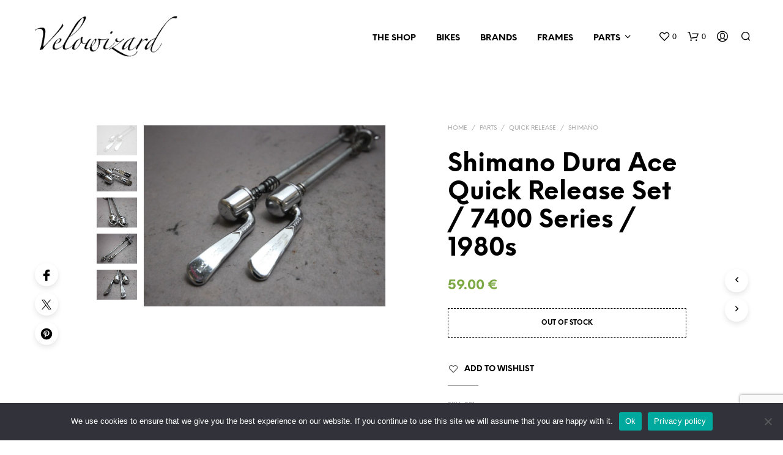

--- FILE ---
content_type: text/html; charset=utf-8
request_url: https://www.google.com/recaptcha/api2/anchor?ar=1&k=6LfMlC4sAAAAAJ0eOLyuMjMk9k7-vyxvvfnwMHz-&co=aHR0cHM6Ly93d3cudmVsb3dpemFyZC5jb206NDQz&hl=en&v=PoyoqOPhxBO7pBk68S4YbpHZ&size=invisible&anchor-ms=20000&execute-ms=30000&cb=se4pyofkenxa
body_size: 49777
content:
<!DOCTYPE HTML><html dir="ltr" lang="en"><head><meta http-equiv="Content-Type" content="text/html; charset=UTF-8">
<meta http-equiv="X-UA-Compatible" content="IE=edge">
<title>reCAPTCHA</title>
<style type="text/css">
/* cyrillic-ext */
@font-face {
  font-family: 'Roboto';
  font-style: normal;
  font-weight: 400;
  font-stretch: 100%;
  src: url(//fonts.gstatic.com/s/roboto/v48/KFO7CnqEu92Fr1ME7kSn66aGLdTylUAMa3GUBHMdazTgWw.woff2) format('woff2');
  unicode-range: U+0460-052F, U+1C80-1C8A, U+20B4, U+2DE0-2DFF, U+A640-A69F, U+FE2E-FE2F;
}
/* cyrillic */
@font-face {
  font-family: 'Roboto';
  font-style: normal;
  font-weight: 400;
  font-stretch: 100%;
  src: url(//fonts.gstatic.com/s/roboto/v48/KFO7CnqEu92Fr1ME7kSn66aGLdTylUAMa3iUBHMdazTgWw.woff2) format('woff2');
  unicode-range: U+0301, U+0400-045F, U+0490-0491, U+04B0-04B1, U+2116;
}
/* greek-ext */
@font-face {
  font-family: 'Roboto';
  font-style: normal;
  font-weight: 400;
  font-stretch: 100%;
  src: url(//fonts.gstatic.com/s/roboto/v48/KFO7CnqEu92Fr1ME7kSn66aGLdTylUAMa3CUBHMdazTgWw.woff2) format('woff2');
  unicode-range: U+1F00-1FFF;
}
/* greek */
@font-face {
  font-family: 'Roboto';
  font-style: normal;
  font-weight: 400;
  font-stretch: 100%;
  src: url(//fonts.gstatic.com/s/roboto/v48/KFO7CnqEu92Fr1ME7kSn66aGLdTylUAMa3-UBHMdazTgWw.woff2) format('woff2');
  unicode-range: U+0370-0377, U+037A-037F, U+0384-038A, U+038C, U+038E-03A1, U+03A3-03FF;
}
/* math */
@font-face {
  font-family: 'Roboto';
  font-style: normal;
  font-weight: 400;
  font-stretch: 100%;
  src: url(//fonts.gstatic.com/s/roboto/v48/KFO7CnqEu92Fr1ME7kSn66aGLdTylUAMawCUBHMdazTgWw.woff2) format('woff2');
  unicode-range: U+0302-0303, U+0305, U+0307-0308, U+0310, U+0312, U+0315, U+031A, U+0326-0327, U+032C, U+032F-0330, U+0332-0333, U+0338, U+033A, U+0346, U+034D, U+0391-03A1, U+03A3-03A9, U+03B1-03C9, U+03D1, U+03D5-03D6, U+03F0-03F1, U+03F4-03F5, U+2016-2017, U+2034-2038, U+203C, U+2040, U+2043, U+2047, U+2050, U+2057, U+205F, U+2070-2071, U+2074-208E, U+2090-209C, U+20D0-20DC, U+20E1, U+20E5-20EF, U+2100-2112, U+2114-2115, U+2117-2121, U+2123-214F, U+2190, U+2192, U+2194-21AE, U+21B0-21E5, U+21F1-21F2, U+21F4-2211, U+2213-2214, U+2216-22FF, U+2308-230B, U+2310, U+2319, U+231C-2321, U+2336-237A, U+237C, U+2395, U+239B-23B7, U+23D0, U+23DC-23E1, U+2474-2475, U+25AF, U+25B3, U+25B7, U+25BD, U+25C1, U+25CA, U+25CC, U+25FB, U+266D-266F, U+27C0-27FF, U+2900-2AFF, U+2B0E-2B11, U+2B30-2B4C, U+2BFE, U+3030, U+FF5B, U+FF5D, U+1D400-1D7FF, U+1EE00-1EEFF;
}
/* symbols */
@font-face {
  font-family: 'Roboto';
  font-style: normal;
  font-weight: 400;
  font-stretch: 100%;
  src: url(//fonts.gstatic.com/s/roboto/v48/KFO7CnqEu92Fr1ME7kSn66aGLdTylUAMaxKUBHMdazTgWw.woff2) format('woff2');
  unicode-range: U+0001-000C, U+000E-001F, U+007F-009F, U+20DD-20E0, U+20E2-20E4, U+2150-218F, U+2190, U+2192, U+2194-2199, U+21AF, U+21E6-21F0, U+21F3, U+2218-2219, U+2299, U+22C4-22C6, U+2300-243F, U+2440-244A, U+2460-24FF, U+25A0-27BF, U+2800-28FF, U+2921-2922, U+2981, U+29BF, U+29EB, U+2B00-2BFF, U+4DC0-4DFF, U+FFF9-FFFB, U+10140-1018E, U+10190-1019C, U+101A0, U+101D0-101FD, U+102E0-102FB, U+10E60-10E7E, U+1D2C0-1D2D3, U+1D2E0-1D37F, U+1F000-1F0FF, U+1F100-1F1AD, U+1F1E6-1F1FF, U+1F30D-1F30F, U+1F315, U+1F31C, U+1F31E, U+1F320-1F32C, U+1F336, U+1F378, U+1F37D, U+1F382, U+1F393-1F39F, U+1F3A7-1F3A8, U+1F3AC-1F3AF, U+1F3C2, U+1F3C4-1F3C6, U+1F3CA-1F3CE, U+1F3D4-1F3E0, U+1F3ED, U+1F3F1-1F3F3, U+1F3F5-1F3F7, U+1F408, U+1F415, U+1F41F, U+1F426, U+1F43F, U+1F441-1F442, U+1F444, U+1F446-1F449, U+1F44C-1F44E, U+1F453, U+1F46A, U+1F47D, U+1F4A3, U+1F4B0, U+1F4B3, U+1F4B9, U+1F4BB, U+1F4BF, U+1F4C8-1F4CB, U+1F4D6, U+1F4DA, U+1F4DF, U+1F4E3-1F4E6, U+1F4EA-1F4ED, U+1F4F7, U+1F4F9-1F4FB, U+1F4FD-1F4FE, U+1F503, U+1F507-1F50B, U+1F50D, U+1F512-1F513, U+1F53E-1F54A, U+1F54F-1F5FA, U+1F610, U+1F650-1F67F, U+1F687, U+1F68D, U+1F691, U+1F694, U+1F698, U+1F6AD, U+1F6B2, U+1F6B9-1F6BA, U+1F6BC, U+1F6C6-1F6CF, U+1F6D3-1F6D7, U+1F6E0-1F6EA, U+1F6F0-1F6F3, U+1F6F7-1F6FC, U+1F700-1F7FF, U+1F800-1F80B, U+1F810-1F847, U+1F850-1F859, U+1F860-1F887, U+1F890-1F8AD, U+1F8B0-1F8BB, U+1F8C0-1F8C1, U+1F900-1F90B, U+1F93B, U+1F946, U+1F984, U+1F996, U+1F9E9, U+1FA00-1FA6F, U+1FA70-1FA7C, U+1FA80-1FA89, U+1FA8F-1FAC6, U+1FACE-1FADC, U+1FADF-1FAE9, U+1FAF0-1FAF8, U+1FB00-1FBFF;
}
/* vietnamese */
@font-face {
  font-family: 'Roboto';
  font-style: normal;
  font-weight: 400;
  font-stretch: 100%;
  src: url(//fonts.gstatic.com/s/roboto/v48/KFO7CnqEu92Fr1ME7kSn66aGLdTylUAMa3OUBHMdazTgWw.woff2) format('woff2');
  unicode-range: U+0102-0103, U+0110-0111, U+0128-0129, U+0168-0169, U+01A0-01A1, U+01AF-01B0, U+0300-0301, U+0303-0304, U+0308-0309, U+0323, U+0329, U+1EA0-1EF9, U+20AB;
}
/* latin-ext */
@font-face {
  font-family: 'Roboto';
  font-style: normal;
  font-weight: 400;
  font-stretch: 100%;
  src: url(//fonts.gstatic.com/s/roboto/v48/KFO7CnqEu92Fr1ME7kSn66aGLdTylUAMa3KUBHMdazTgWw.woff2) format('woff2');
  unicode-range: U+0100-02BA, U+02BD-02C5, U+02C7-02CC, U+02CE-02D7, U+02DD-02FF, U+0304, U+0308, U+0329, U+1D00-1DBF, U+1E00-1E9F, U+1EF2-1EFF, U+2020, U+20A0-20AB, U+20AD-20C0, U+2113, U+2C60-2C7F, U+A720-A7FF;
}
/* latin */
@font-face {
  font-family: 'Roboto';
  font-style: normal;
  font-weight: 400;
  font-stretch: 100%;
  src: url(//fonts.gstatic.com/s/roboto/v48/KFO7CnqEu92Fr1ME7kSn66aGLdTylUAMa3yUBHMdazQ.woff2) format('woff2');
  unicode-range: U+0000-00FF, U+0131, U+0152-0153, U+02BB-02BC, U+02C6, U+02DA, U+02DC, U+0304, U+0308, U+0329, U+2000-206F, U+20AC, U+2122, U+2191, U+2193, U+2212, U+2215, U+FEFF, U+FFFD;
}
/* cyrillic-ext */
@font-face {
  font-family: 'Roboto';
  font-style: normal;
  font-weight: 500;
  font-stretch: 100%;
  src: url(//fonts.gstatic.com/s/roboto/v48/KFO7CnqEu92Fr1ME7kSn66aGLdTylUAMa3GUBHMdazTgWw.woff2) format('woff2');
  unicode-range: U+0460-052F, U+1C80-1C8A, U+20B4, U+2DE0-2DFF, U+A640-A69F, U+FE2E-FE2F;
}
/* cyrillic */
@font-face {
  font-family: 'Roboto';
  font-style: normal;
  font-weight: 500;
  font-stretch: 100%;
  src: url(//fonts.gstatic.com/s/roboto/v48/KFO7CnqEu92Fr1ME7kSn66aGLdTylUAMa3iUBHMdazTgWw.woff2) format('woff2');
  unicode-range: U+0301, U+0400-045F, U+0490-0491, U+04B0-04B1, U+2116;
}
/* greek-ext */
@font-face {
  font-family: 'Roboto';
  font-style: normal;
  font-weight: 500;
  font-stretch: 100%;
  src: url(//fonts.gstatic.com/s/roboto/v48/KFO7CnqEu92Fr1ME7kSn66aGLdTylUAMa3CUBHMdazTgWw.woff2) format('woff2');
  unicode-range: U+1F00-1FFF;
}
/* greek */
@font-face {
  font-family: 'Roboto';
  font-style: normal;
  font-weight: 500;
  font-stretch: 100%;
  src: url(//fonts.gstatic.com/s/roboto/v48/KFO7CnqEu92Fr1ME7kSn66aGLdTylUAMa3-UBHMdazTgWw.woff2) format('woff2');
  unicode-range: U+0370-0377, U+037A-037F, U+0384-038A, U+038C, U+038E-03A1, U+03A3-03FF;
}
/* math */
@font-face {
  font-family: 'Roboto';
  font-style: normal;
  font-weight: 500;
  font-stretch: 100%;
  src: url(//fonts.gstatic.com/s/roboto/v48/KFO7CnqEu92Fr1ME7kSn66aGLdTylUAMawCUBHMdazTgWw.woff2) format('woff2');
  unicode-range: U+0302-0303, U+0305, U+0307-0308, U+0310, U+0312, U+0315, U+031A, U+0326-0327, U+032C, U+032F-0330, U+0332-0333, U+0338, U+033A, U+0346, U+034D, U+0391-03A1, U+03A3-03A9, U+03B1-03C9, U+03D1, U+03D5-03D6, U+03F0-03F1, U+03F4-03F5, U+2016-2017, U+2034-2038, U+203C, U+2040, U+2043, U+2047, U+2050, U+2057, U+205F, U+2070-2071, U+2074-208E, U+2090-209C, U+20D0-20DC, U+20E1, U+20E5-20EF, U+2100-2112, U+2114-2115, U+2117-2121, U+2123-214F, U+2190, U+2192, U+2194-21AE, U+21B0-21E5, U+21F1-21F2, U+21F4-2211, U+2213-2214, U+2216-22FF, U+2308-230B, U+2310, U+2319, U+231C-2321, U+2336-237A, U+237C, U+2395, U+239B-23B7, U+23D0, U+23DC-23E1, U+2474-2475, U+25AF, U+25B3, U+25B7, U+25BD, U+25C1, U+25CA, U+25CC, U+25FB, U+266D-266F, U+27C0-27FF, U+2900-2AFF, U+2B0E-2B11, U+2B30-2B4C, U+2BFE, U+3030, U+FF5B, U+FF5D, U+1D400-1D7FF, U+1EE00-1EEFF;
}
/* symbols */
@font-face {
  font-family: 'Roboto';
  font-style: normal;
  font-weight: 500;
  font-stretch: 100%;
  src: url(//fonts.gstatic.com/s/roboto/v48/KFO7CnqEu92Fr1ME7kSn66aGLdTylUAMaxKUBHMdazTgWw.woff2) format('woff2');
  unicode-range: U+0001-000C, U+000E-001F, U+007F-009F, U+20DD-20E0, U+20E2-20E4, U+2150-218F, U+2190, U+2192, U+2194-2199, U+21AF, U+21E6-21F0, U+21F3, U+2218-2219, U+2299, U+22C4-22C6, U+2300-243F, U+2440-244A, U+2460-24FF, U+25A0-27BF, U+2800-28FF, U+2921-2922, U+2981, U+29BF, U+29EB, U+2B00-2BFF, U+4DC0-4DFF, U+FFF9-FFFB, U+10140-1018E, U+10190-1019C, U+101A0, U+101D0-101FD, U+102E0-102FB, U+10E60-10E7E, U+1D2C0-1D2D3, U+1D2E0-1D37F, U+1F000-1F0FF, U+1F100-1F1AD, U+1F1E6-1F1FF, U+1F30D-1F30F, U+1F315, U+1F31C, U+1F31E, U+1F320-1F32C, U+1F336, U+1F378, U+1F37D, U+1F382, U+1F393-1F39F, U+1F3A7-1F3A8, U+1F3AC-1F3AF, U+1F3C2, U+1F3C4-1F3C6, U+1F3CA-1F3CE, U+1F3D4-1F3E0, U+1F3ED, U+1F3F1-1F3F3, U+1F3F5-1F3F7, U+1F408, U+1F415, U+1F41F, U+1F426, U+1F43F, U+1F441-1F442, U+1F444, U+1F446-1F449, U+1F44C-1F44E, U+1F453, U+1F46A, U+1F47D, U+1F4A3, U+1F4B0, U+1F4B3, U+1F4B9, U+1F4BB, U+1F4BF, U+1F4C8-1F4CB, U+1F4D6, U+1F4DA, U+1F4DF, U+1F4E3-1F4E6, U+1F4EA-1F4ED, U+1F4F7, U+1F4F9-1F4FB, U+1F4FD-1F4FE, U+1F503, U+1F507-1F50B, U+1F50D, U+1F512-1F513, U+1F53E-1F54A, U+1F54F-1F5FA, U+1F610, U+1F650-1F67F, U+1F687, U+1F68D, U+1F691, U+1F694, U+1F698, U+1F6AD, U+1F6B2, U+1F6B9-1F6BA, U+1F6BC, U+1F6C6-1F6CF, U+1F6D3-1F6D7, U+1F6E0-1F6EA, U+1F6F0-1F6F3, U+1F6F7-1F6FC, U+1F700-1F7FF, U+1F800-1F80B, U+1F810-1F847, U+1F850-1F859, U+1F860-1F887, U+1F890-1F8AD, U+1F8B0-1F8BB, U+1F8C0-1F8C1, U+1F900-1F90B, U+1F93B, U+1F946, U+1F984, U+1F996, U+1F9E9, U+1FA00-1FA6F, U+1FA70-1FA7C, U+1FA80-1FA89, U+1FA8F-1FAC6, U+1FACE-1FADC, U+1FADF-1FAE9, U+1FAF0-1FAF8, U+1FB00-1FBFF;
}
/* vietnamese */
@font-face {
  font-family: 'Roboto';
  font-style: normal;
  font-weight: 500;
  font-stretch: 100%;
  src: url(//fonts.gstatic.com/s/roboto/v48/KFO7CnqEu92Fr1ME7kSn66aGLdTylUAMa3OUBHMdazTgWw.woff2) format('woff2');
  unicode-range: U+0102-0103, U+0110-0111, U+0128-0129, U+0168-0169, U+01A0-01A1, U+01AF-01B0, U+0300-0301, U+0303-0304, U+0308-0309, U+0323, U+0329, U+1EA0-1EF9, U+20AB;
}
/* latin-ext */
@font-face {
  font-family: 'Roboto';
  font-style: normal;
  font-weight: 500;
  font-stretch: 100%;
  src: url(//fonts.gstatic.com/s/roboto/v48/KFO7CnqEu92Fr1ME7kSn66aGLdTylUAMa3KUBHMdazTgWw.woff2) format('woff2');
  unicode-range: U+0100-02BA, U+02BD-02C5, U+02C7-02CC, U+02CE-02D7, U+02DD-02FF, U+0304, U+0308, U+0329, U+1D00-1DBF, U+1E00-1E9F, U+1EF2-1EFF, U+2020, U+20A0-20AB, U+20AD-20C0, U+2113, U+2C60-2C7F, U+A720-A7FF;
}
/* latin */
@font-face {
  font-family: 'Roboto';
  font-style: normal;
  font-weight: 500;
  font-stretch: 100%;
  src: url(//fonts.gstatic.com/s/roboto/v48/KFO7CnqEu92Fr1ME7kSn66aGLdTylUAMa3yUBHMdazQ.woff2) format('woff2');
  unicode-range: U+0000-00FF, U+0131, U+0152-0153, U+02BB-02BC, U+02C6, U+02DA, U+02DC, U+0304, U+0308, U+0329, U+2000-206F, U+20AC, U+2122, U+2191, U+2193, U+2212, U+2215, U+FEFF, U+FFFD;
}
/* cyrillic-ext */
@font-face {
  font-family: 'Roboto';
  font-style: normal;
  font-weight: 900;
  font-stretch: 100%;
  src: url(//fonts.gstatic.com/s/roboto/v48/KFO7CnqEu92Fr1ME7kSn66aGLdTylUAMa3GUBHMdazTgWw.woff2) format('woff2');
  unicode-range: U+0460-052F, U+1C80-1C8A, U+20B4, U+2DE0-2DFF, U+A640-A69F, U+FE2E-FE2F;
}
/* cyrillic */
@font-face {
  font-family: 'Roboto';
  font-style: normal;
  font-weight: 900;
  font-stretch: 100%;
  src: url(//fonts.gstatic.com/s/roboto/v48/KFO7CnqEu92Fr1ME7kSn66aGLdTylUAMa3iUBHMdazTgWw.woff2) format('woff2');
  unicode-range: U+0301, U+0400-045F, U+0490-0491, U+04B0-04B1, U+2116;
}
/* greek-ext */
@font-face {
  font-family: 'Roboto';
  font-style: normal;
  font-weight: 900;
  font-stretch: 100%;
  src: url(//fonts.gstatic.com/s/roboto/v48/KFO7CnqEu92Fr1ME7kSn66aGLdTylUAMa3CUBHMdazTgWw.woff2) format('woff2');
  unicode-range: U+1F00-1FFF;
}
/* greek */
@font-face {
  font-family: 'Roboto';
  font-style: normal;
  font-weight: 900;
  font-stretch: 100%;
  src: url(//fonts.gstatic.com/s/roboto/v48/KFO7CnqEu92Fr1ME7kSn66aGLdTylUAMa3-UBHMdazTgWw.woff2) format('woff2');
  unicode-range: U+0370-0377, U+037A-037F, U+0384-038A, U+038C, U+038E-03A1, U+03A3-03FF;
}
/* math */
@font-face {
  font-family: 'Roboto';
  font-style: normal;
  font-weight: 900;
  font-stretch: 100%;
  src: url(//fonts.gstatic.com/s/roboto/v48/KFO7CnqEu92Fr1ME7kSn66aGLdTylUAMawCUBHMdazTgWw.woff2) format('woff2');
  unicode-range: U+0302-0303, U+0305, U+0307-0308, U+0310, U+0312, U+0315, U+031A, U+0326-0327, U+032C, U+032F-0330, U+0332-0333, U+0338, U+033A, U+0346, U+034D, U+0391-03A1, U+03A3-03A9, U+03B1-03C9, U+03D1, U+03D5-03D6, U+03F0-03F1, U+03F4-03F5, U+2016-2017, U+2034-2038, U+203C, U+2040, U+2043, U+2047, U+2050, U+2057, U+205F, U+2070-2071, U+2074-208E, U+2090-209C, U+20D0-20DC, U+20E1, U+20E5-20EF, U+2100-2112, U+2114-2115, U+2117-2121, U+2123-214F, U+2190, U+2192, U+2194-21AE, U+21B0-21E5, U+21F1-21F2, U+21F4-2211, U+2213-2214, U+2216-22FF, U+2308-230B, U+2310, U+2319, U+231C-2321, U+2336-237A, U+237C, U+2395, U+239B-23B7, U+23D0, U+23DC-23E1, U+2474-2475, U+25AF, U+25B3, U+25B7, U+25BD, U+25C1, U+25CA, U+25CC, U+25FB, U+266D-266F, U+27C0-27FF, U+2900-2AFF, U+2B0E-2B11, U+2B30-2B4C, U+2BFE, U+3030, U+FF5B, U+FF5D, U+1D400-1D7FF, U+1EE00-1EEFF;
}
/* symbols */
@font-face {
  font-family: 'Roboto';
  font-style: normal;
  font-weight: 900;
  font-stretch: 100%;
  src: url(//fonts.gstatic.com/s/roboto/v48/KFO7CnqEu92Fr1ME7kSn66aGLdTylUAMaxKUBHMdazTgWw.woff2) format('woff2');
  unicode-range: U+0001-000C, U+000E-001F, U+007F-009F, U+20DD-20E0, U+20E2-20E4, U+2150-218F, U+2190, U+2192, U+2194-2199, U+21AF, U+21E6-21F0, U+21F3, U+2218-2219, U+2299, U+22C4-22C6, U+2300-243F, U+2440-244A, U+2460-24FF, U+25A0-27BF, U+2800-28FF, U+2921-2922, U+2981, U+29BF, U+29EB, U+2B00-2BFF, U+4DC0-4DFF, U+FFF9-FFFB, U+10140-1018E, U+10190-1019C, U+101A0, U+101D0-101FD, U+102E0-102FB, U+10E60-10E7E, U+1D2C0-1D2D3, U+1D2E0-1D37F, U+1F000-1F0FF, U+1F100-1F1AD, U+1F1E6-1F1FF, U+1F30D-1F30F, U+1F315, U+1F31C, U+1F31E, U+1F320-1F32C, U+1F336, U+1F378, U+1F37D, U+1F382, U+1F393-1F39F, U+1F3A7-1F3A8, U+1F3AC-1F3AF, U+1F3C2, U+1F3C4-1F3C6, U+1F3CA-1F3CE, U+1F3D4-1F3E0, U+1F3ED, U+1F3F1-1F3F3, U+1F3F5-1F3F7, U+1F408, U+1F415, U+1F41F, U+1F426, U+1F43F, U+1F441-1F442, U+1F444, U+1F446-1F449, U+1F44C-1F44E, U+1F453, U+1F46A, U+1F47D, U+1F4A3, U+1F4B0, U+1F4B3, U+1F4B9, U+1F4BB, U+1F4BF, U+1F4C8-1F4CB, U+1F4D6, U+1F4DA, U+1F4DF, U+1F4E3-1F4E6, U+1F4EA-1F4ED, U+1F4F7, U+1F4F9-1F4FB, U+1F4FD-1F4FE, U+1F503, U+1F507-1F50B, U+1F50D, U+1F512-1F513, U+1F53E-1F54A, U+1F54F-1F5FA, U+1F610, U+1F650-1F67F, U+1F687, U+1F68D, U+1F691, U+1F694, U+1F698, U+1F6AD, U+1F6B2, U+1F6B9-1F6BA, U+1F6BC, U+1F6C6-1F6CF, U+1F6D3-1F6D7, U+1F6E0-1F6EA, U+1F6F0-1F6F3, U+1F6F7-1F6FC, U+1F700-1F7FF, U+1F800-1F80B, U+1F810-1F847, U+1F850-1F859, U+1F860-1F887, U+1F890-1F8AD, U+1F8B0-1F8BB, U+1F8C0-1F8C1, U+1F900-1F90B, U+1F93B, U+1F946, U+1F984, U+1F996, U+1F9E9, U+1FA00-1FA6F, U+1FA70-1FA7C, U+1FA80-1FA89, U+1FA8F-1FAC6, U+1FACE-1FADC, U+1FADF-1FAE9, U+1FAF0-1FAF8, U+1FB00-1FBFF;
}
/* vietnamese */
@font-face {
  font-family: 'Roboto';
  font-style: normal;
  font-weight: 900;
  font-stretch: 100%;
  src: url(//fonts.gstatic.com/s/roboto/v48/KFO7CnqEu92Fr1ME7kSn66aGLdTylUAMa3OUBHMdazTgWw.woff2) format('woff2');
  unicode-range: U+0102-0103, U+0110-0111, U+0128-0129, U+0168-0169, U+01A0-01A1, U+01AF-01B0, U+0300-0301, U+0303-0304, U+0308-0309, U+0323, U+0329, U+1EA0-1EF9, U+20AB;
}
/* latin-ext */
@font-face {
  font-family: 'Roboto';
  font-style: normal;
  font-weight: 900;
  font-stretch: 100%;
  src: url(//fonts.gstatic.com/s/roboto/v48/KFO7CnqEu92Fr1ME7kSn66aGLdTylUAMa3KUBHMdazTgWw.woff2) format('woff2');
  unicode-range: U+0100-02BA, U+02BD-02C5, U+02C7-02CC, U+02CE-02D7, U+02DD-02FF, U+0304, U+0308, U+0329, U+1D00-1DBF, U+1E00-1E9F, U+1EF2-1EFF, U+2020, U+20A0-20AB, U+20AD-20C0, U+2113, U+2C60-2C7F, U+A720-A7FF;
}
/* latin */
@font-face {
  font-family: 'Roboto';
  font-style: normal;
  font-weight: 900;
  font-stretch: 100%;
  src: url(//fonts.gstatic.com/s/roboto/v48/KFO7CnqEu92Fr1ME7kSn66aGLdTylUAMa3yUBHMdazQ.woff2) format('woff2');
  unicode-range: U+0000-00FF, U+0131, U+0152-0153, U+02BB-02BC, U+02C6, U+02DA, U+02DC, U+0304, U+0308, U+0329, U+2000-206F, U+20AC, U+2122, U+2191, U+2193, U+2212, U+2215, U+FEFF, U+FFFD;
}

</style>
<link rel="stylesheet" type="text/css" href="https://www.gstatic.com/recaptcha/releases/PoyoqOPhxBO7pBk68S4YbpHZ/styles__ltr.css">
<script nonce="orDgDhDa4qFq-90fAaFMBQ" type="text/javascript">window['__recaptcha_api'] = 'https://www.google.com/recaptcha/api2/';</script>
<script type="text/javascript" src="https://www.gstatic.com/recaptcha/releases/PoyoqOPhxBO7pBk68S4YbpHZ/recaptcha__en.js" nonce="orDgDhDa4qFq-90fAaFMBQ">
      
    </script></head>
<body><div id="rc-anchor-alert" class="rc-anchor-alert"></div>
<input type="hidden" id="recaptcha-token" value="[base64]">
<script type="text/javascript" nonce="orDgDhDa4qFq-90fAaFMBQ">
      recaptcha.anchor.Main.init("[\x22ainput\x22,[\x22bgdata\x22,\x22\x22,\[base64]/[base64]/[base64]/KE4oMTI0LHYsdi5HKSxMWihsLHYpKTpOKDEyNCx2LGwpLFYpLHYpLFQpKSxGKDE3MSx2KX0scjc9ZnVuY3Rpb24obCl7cmV0dXJuIGx9LEM9ZnVuY3Rpb24obCxWLHYpe04odixsLFYpLFZbYWtdPTI3OTZ9LG49ZnVuY3Rpb24obCxWKXtWLlg9KChWLlg/[base64]/[base64]/[base64]/[base64]/[base64]/[base64]/[base64]/[base64]/[base64]/[base64]/[base64]\\u003d\x22,\[base64]\x22,\x22V8Ouwp3CrFZ1a8K1wr3CjsOnT8O1bcOBfXPDk8K8wqQSw75Hwqx0ecO0w59Tw7PCvcKSKcK3L0rCmMKgwozDi8KibcOZCcOgw54LwpIodlg5wrXDocOBwpDCvh3DmMOvw5hSw5nDvk7CkgZ/B8ObwrXDmBlrM2PCvHYpFsK/MMK6CcKjLUrDtDV6wrHCrcOCPlbCr1kdYMOhKMKzwr8TdlfDoANpwpXCnTppwo/[base64]/DlmU/[base64]/Cn8KQPsOkPsK3w6h5Q3LCjg3Clk9dwqx6CsKiw47DvsK7EcKnSkvDs8OOScO6DsKBFXLCscOvw6jCgxbDqQVtwogoasKLwoAAw6HCoMOTCRDCuMOgwoEBECZEw6EYXA1Aw4xfdcOXwqjDi8Osa0UPCg7DocK6w5nDhGXCmcOeWsKjKH/DvMKqCVDCuDd2JSVLf8KTwr/[base64]/w5LCksKmwp7Dp8OeClnDonAIw7zDjhcnP8KkOHsiQXrDqA3CjDFJw7kcEnBWwp4oYsOeUBZKw73DuwbDkMKLw41QwprDoMOmwrTCmjoYHcK/[base64]/DiCHCrQcpY8OXw757RcOiK3pcwqFOVsOoXsKldcKdLXQgwqY4w7vCqMKkwrLDjsK9wotswqLCssK3T8OCOsOQL0vDoWzDoD3DjH04worDisKPw4wBwrLDucKDL8OUwrBJw4vCj8KCw7zDnsKDwqrDo1rCiiLCgXlBdsKHKMOHUiVnwopOwqx5wqLDq8O4Hn/DrH1kE8KpMB7DiTgkW8OewqHCosO0wpnDlsO/K0PDq8KVwpMfw5LDuwTDsHUdwqHDjlcQwrHCgcOrfMKYwozDncK+NTN6wrvCmU4YPsO2wo1TScOHw5A9WHJwBMOyUsKrb3nDnxlRwqlzw4TDpcK9wr8CR8OQwp/CisOgwp7CnW/DmXV3wpfDkMK0w4bDh8OEZMK1wpkDIDFIf8OywrjCuD4hFRLCqsK+TStcwq7DnE1wwqoSFMK0H8K3O8KBbQtUbMOHw7TDo0c9w7BPOMKlwqVOUXLDjMKlwo7Cp8OgPMKYTnHCnC51wpVnw7xJYk3CmcO2MMKbw5M4XcK1dEnCusOUwpjCojB5w4pXUMK/[base64]/DpwLDtDo7w5gKIlfDvmp6w4XDkBzCukDCvsOpwpLCt8K5KsKiwo5gwrQRU1RbTFdEw6d6w4/Dv3HDtcOMwrnClcKAwozDu8K7e3tNPQQ2EwJnCWvDssKfwqckw6dtEsKSScOrwoTCk8OQFsOZwrHCp0oiMMOuNEXCuXUzw77DiCbCu0siZMOOw7c0w4fCvn1rHQ/[base64]/CmkvDtcKRUnnDnXlzNcO0w4VWw70pBsO/MUsrScO3dMKJw6NLw5EqOQx4SMORw6DCkcONPcKGNB/Cq8K6B8Kwwp/DqsOTw7IUw5nDisOGwppQSBYwwqzDkMObf2/Du8OOaMOBwpQOVsOKU21dPC/[base64]/QsOaXyfCgR06wq/DvMOnwqrCqGZ9U8KldXwtVMOtw5N9wpBWK0DDmShmw7lpw6/Cv8KUwrMqA8OVwr3Cq8OMKn3CkcO8w44qw657w641IMKiw559w71WVxjDqUDDr8Kww7wrw5kew6HCosKgKcKrURjDkMOwM8OZAD3CuMKIDQTDuHNSSQ7DvCbDuQ1dSsObTsOlwoHDjsKZOMOow78VwrYGE2dPwqkFw7/[base64]/[base64]/Cm8K5w7vDuSVwBMKvw6xzYhfDlU5OUcOvUMOWwrRQwqEfw7ZOwoDCqsOJCsOzDMKaw4rDpm/[base64]/Ct8Kpcxstw7Vrw6BBJlkLw7LDom/Ch8KBCXrCqB7CpkPCo8K9E2EmDylDwozCgMOVP8K6wp7CtcKnLMKsTsOpSxrCkcOtFXPChsOkICxEw6ocbioPwrVVwpUyGsOrwrAcw7DDicOcwqY8AW3CuVdrSX/Du1/[base64]/CtkfDoG0Xwpcywrtpw4l7w5nDj8OLw6HDusK/[base64]/DjnHDpcOxe8OGwp/Ct8OWwoNNFgrDv8OcMsO1wq/[base64]/ChkvDtE3CpcO/w4jDg8KdT3PDhF3CmcOXw6fDvcKPwoAvIh7CkjIzNzzCrcOXCXzCgXTChcOcwpXCnH86XxpDw4zDg33CkDpZE24lw6rDrBM8T2V1BsKmXcONHh3CisKERsOWw5kneTd4wp/[base64]/CgsOVwoDCscKWfC1xwopqNMKwJiTDicKNwoVLZCNAwr/CvCHDjAoKM8OmwohQwr9nSsKgTsOUwp/DgA0ZJjh2eXfDmnjCiEXCg8OPwqPDiMKJPcKTBVRXwpDDlXkxEMKewrLCkWkkMHXCsQBvwrpJBsKqWC3Dn8OsL8KwaDt8MSACMMOEKDbCn8Ocw6siDVw4wpvCqGBZwrjDpsOxbToyRQJJw5FGwrfCkMKHw6/[base64]/[base64]/Ciy/DvMK9XsOYeMOGwo8cS8KXTA0ONVh4dGzDmVXCicOzIcOjw4DDrMKgCgHDvcO8QSvCrcKwFX19BMOtbsKiwpPDozTDkcKVw5HDucOlwrbDjHlAdDYuwpdmQzHDlsK/w4M0w4oiw50bwrLDnsO7KyR+w519w6/CrUPDhMOfFcOIDMOhw7zDisKKcX0wwo4fYX8tGcKsw5jCug/Dt8Ktwq04ZMKkBwc/w4nDtV7DghvDtH7CgcOZwqRtc8OCwp7CrsKWb8KWwqlhw4LCsXXDssOcUcOrwp4uwp0ZZlspw4HCq8OIExRywr9rw5bCh31Jw6svHT8tw7gFw5vDkMOFNmM3WSDDlcOfwqFBQcKuwobDl8OtBsO5VMOIDsKqGhHCgsKpwrrDr8OsNT4WdxXCsCtkwoHCmg/CqMOlEsOdC8OvckhUOcK8wpnCl8Onw78Ic8ODOMOAJsOFJsK5w69iwpxWwq7CuEQVw5/DhW5zw67Cril6wrTDh3JlKSdYesOrw6Q1L8OXAsKyM8KFMMOYSDILwqAgGjDDiMOmwrLCk0XCt1JNw4peMcKmGMK/woLDjUBNcMO5w4bCjh9tw7rCh8Oww6RTw4vChcK9UjnCj8OuYnM7w5TDjcKXw4xiwoYvw5fDuzhQwqvDpXZ1w4zCvMOBO8KwwowBRcK4w7N8w50ww5XDvsOAw4hKAMOUw6vDmsKHwoNqwqDChcK/w5rDsVnCjSYTOTHDqWhoUxdmAcOTIsKfw7pGw4B3w4jDlUg3w4krw43DoUzCiMOPwqHCs8ONUcOawrlew7Nka0h9FMKlw4kaw5HDoMOXwrfCqn3Ds8O3M2QFTcKTchxeXAE5SwfDjTgSwqfCkFQUH8KWEcKIw5vCgw/ClFQUwrFpZ8OjAQ1gwpBzQEPCkMKxwpNZwoQIJgfDrW5VU8OSw45xXsO8N0jCgcKHwoHDsHjDpMODwphLw5hvQsOENcKcw5HCqsOqTzTCucO7w43CpMOnMC3Ci1XDvihewrYewq3ChsOdYkrDiCvCisOYKDfCrMOVwpNTPsORwos6w5kGRUkfcMONCULCu8OXw5p4w6/DusKww6oALizDvWXDoDNewqpkwp4kM1kAw6VQJADDlzQdw4bDmMK4ei19wolKw4cUwprDmlrCrGXCjMOuw5/Ds8KKDQVgRcKwwp/DhQXDpwA2JsOPJ8O3wooCPMO+w4TCisK4wpnCrcKyECh2UTHDs1HCicOQwobCqwURw4DCj8OZN3bCgMKMZsO4I8Owwq/[base64]/eAPCnnYiw5rComcMw51zHsKTaGzCpTzDpsOrM3DCnHYuw4ZYdcKCEMKVWgQjanTClXLCgsK1FX3CmGHDuXljB8KBw749w4/CmcK0Tgx7XEk/IsK7w6DDgMOHwoHCtQ5iw6IxUnDCl8OULn3DhsKywpMkNcOmwprCsBgHXcO7RQjDnBLDhsOEcmERw5VKGjDCqy8JwovCtxnCg11Aw5BLwqvDjGEXVMO9VcOtwqMRwqouw4kKwqPDncKowrjCvmLCgMO4GybCrsO/EcKqNVTDiQ5ywp5EOsOdw6vCgsOSwqxHwpNXw40kUw3CtX7DvylQw4fDm8KTNsK/Jlttwpt7w6XDtcOrwoDCuMO7w6nCncKbw5xtwpFnXSMpw6ZxWsKWw5bCqhV7bE8XdcOsw6vDt8O7KGvDjm/DkABhHMKEw43Dk8KBwpzCuGcUwqTCqsOeW8OAwrU/EgvCm8OCdBREw7vDoDHCog9Lwrw4W2hiF2/DnDrCrcKaKjPDpsKJwqcGX8OGwoPDq8Kjw77CjMKzwojCrUrClVnDn8OMaUXDr8OreRvDsMO5woLCq2/[base64]/CqMOhCC5/[base64]/woUbWMOPw7nCt8Krw5jClMKCIMOZH8Kpw5/DkMOsw4zChBjCs1s9w5XCuwTCj1Yaw6DCvxJWwpPDhV41wqPCoH3CokDDiMKSGMOWBMK/[base64]/w4vDqcOBEMOUTcO2AWPCvMOXKQpqw5w8UMKiZcOuwqLDsmYQL17DskwHw5djw44fdA1oAcKweMOZwp04wr9zw4xeLsOUwq1Nw5E1S8KwCsKcwrR3w5zCpcONHARVOzbCncONw7vDm8Oow47Ch8OCwpNJHl7Dl8OMRcOLw4/ClCFAfMK7w6lzI3/DqMOAwpLDrh/DlcKmGBDDlRHCiWp2XsOJIz/Ds8Obw7cCwqXDi3EhDGgPJsOywpxOXMKkw6g4dHnCv8KxXBfDj8Oiw6Zbw4/Cm8KFw5hIewoAw6vDuB8Aw5MsczYiw5/[base64]/CqcKbw4J3DmpRLw0xwrXDksK0fhjDolQtYsOiw7dGw4ARw6MCFGjCmsOnFlDCqMK8OcKywrXDgBldwrzCqmV1w6V0wpnDhlTDmMKTwqAHDsOXwr/CrsOMw4DDqsOiwoxbMUbDnAxaKMOSwpzCuMO7w7bDkMK0wqvCq8OEFMOUXnrCssO7wpIwCFssJcOBJlPCvcKRwojCmcOWccK/[base64]/w7YgIz3CusKRwoTChsOeN2jDug3DosOmwrDDqwsWwqnCmMOraMKIQsKaw6/Ds2Vow5TCoBXCrcKRwoHCj8K/V8K6PDx2w4fDhX4Lw5s1w7IVLHxCL1/[base64]/ChSHDr0xZA2Z2ecOCRcOjw6pWIC/CgzpbFMKeT2V/[base64]/CrnbCo8KGw7TDhULDh3zCnMKuU1ZtKcK0wrIBFELDksKnwrMnOlXCmMKJRcKmKjs0GMKRcz84EcK4NcKIP2AhY8KWwr/Dl8KeGsO5dA8Fw53DvDoOw4LCpCzDncKGw7M4FnjCjMKGacK6OcOnQsKqAxdvw5IXw4XCrAbDgcODEEXDsMKgwpfDk8KJKsK4FBAPD8KUw5rDhxoVb2UhwqPDpMOPFcOEb1tWIcOcwqTDgMOOw78Gw5bDj8K/GjbDkmhmZiMPUcOiw4xpwqnDjljDoMKIMsOTXMOfWnBRwrhYawRPQTt/w4Uuw6DDvsKKIMKIwq7DqE/ClMOyL8ORw5l7wpUCw6gGSExWSF7DuTtOT8KzwqxwOG/ClsODWRx1w7N3EsOqFsK3eXN6w64/[base64]/[base64]/[base64]/SzLCjMKLbUBPQGIwTMO0ScOMBy90RFfCiMKYD8KrERwnRCR+ZgAiw67Dmw13IcKLwo7ClhrCjCZmw4Ajw6kOQXk4w6HCvwzCuUPCg8KrwohFw6IuUMOhwqsDwpPCt8KKKnfCgMKsEcK/JMOiwrPCvsOfwpDDnDHDjm4QSxbDkgQhNDrDpcOYw5Jvwp3DjcKDw43Dshhiw6sYLm/CvDknwoDCuCbCj3YgwrzDjh/ChR7CmMK3w7E1CMOfNcK7w4vDuMKIQDgEw5nDqMOXKBcdRsOyQyjDgyMiw4rDoXd8b8O1wqFTTTvDjWZxw5DDlcOJwqcwwrBKw7DDi8O/wr9TB2DCnidNwo5Cw6XCrMOdVsK2w6XDlsKvVAl/w5oFJ8KgBzbDumtwaAnCu8K4C0DDv8Kiw7rDrzFEw6DCmMOBwqABw4nCscO/w6LCm8OYHMKPek1mSsOdwqUJZW3CvsOkwozClETDpMKJw4XCq8KPUEFTfk7CqjvCg8KzOT/ClSfDlSfCq8OUw5oDw5tpw6vCnsOpwoDCrsKiIWTDpsOKwo5BLDwfwr0KAsKrKcKnLsKpwoxwwo3ChMOYw55lCMK9w7jDp34Dwp3DsMKIBsKvwqoxfsOjaMKVXcOnbsOQw6XDlnvDgMKZGcOHdCDCsjnDuFh1wqllw6bDnnbCpmzCk8KQSMO/RUTDuMOfBcKoScOcGSnCssOIwqbDm3dbXsO/PcKEw67DkjnDicOVwoDCksKFZMKcw4rCpMOOw6zDrQgkNcKHSMK/JygScsOieQXDlDzDkMOZd8KUQMOswonCjsKhAhPClcK5wpDCmj5Aw5PCikIuQsO0UiRnwrHDlw/[base64]/ChDXCuibDh8KwM0cYwr9awpvDvXjDhTkJw7VCLSQPUMK4F8K7w73Cl8OlWVvDsMK6W8OVwp0ubcKiw6c2w5fDqRxHZ8KBfBNuTsO3wqtLw6jCnWPCs2QxbVjCgMK+woEqw5LCgkbCrcKbwqYWw4ZvPwTCgAlCwrDDv8KoPsKvwrNvw7FgfcO5dy8Xw4TChl/Cp8Omw4Q3ehMpdQHDoSXCrRYtw67DpCfChsKXHHfCu8ONV0rChMOdB3gUw7DDsMOkwq3Do8OiHVAHUsKqw4hIP0h8wrx+HcKWcMK2w5R3dMKOCx8kQcOyO8KIwobDpMOew4YmXsKeOwzDl8OQDSPChsKSwo/[base64]/CkWPCiMONw43Dg0PCnBLCvVPDgh8Swp4pw7A7ScOMwpgyVzF6wq/DpjTDqsOHS8KjHHrDg8KCw7bCtEUGwqFtVcKiw7Urw75KNsKmeMO9wpVfDEYoGMOdw7drT8K8w5rChMO4EMOgRsOWwpXCkjMhIy5Vw6dhDwXDgRjDmzBkwp7DpxlPe8Okw5zDjcOZwoR6wp/CqRFdH8KPVcOAwodww5HDlMOlwozChcK7w4jClcK5TEHCtA4lacKdQQ1yQcOsZ8K4w73DmMKwXlbChy3DrhrCs05RwqVxwowVZ8Oyw6vCsXAnY3lKw591Gz0cwrjCvm1Rw7M5w7t/wpd0I8O8PXkhw4TCtGLDnMOsw63CicOqwo1XOC3Cq0Q0w4LCu8O7wrEwwoQbwo7DkE7Dr3DCqcOLdsKgwq4LSAhUfsOPIcKwXTx0OnUFccOUGcK8d8OTw5xILRpxwpvDt8K/UMOSPMO5wpPCscK1w4vCsFDDnVgCbcK+eMKJMMOzJsOJGsKjw7F8wrgTwr/ChMOvexhQZMK7w7bCsGrDg3VsIcKXNjkGTGPDsHxdM0nDjgbDgMOBw4vCk35Hw5bCrmEvHw0jCsKvwrJyw6cHw7piHTTDsn4Hw45be0vDvQ7DtR/[base64]/CnQAjw5nDhcOSYR9lUMKiwozDkkBmw5REZcOaw7DDhcKNwpzDrRrCviYfJHQqX8OPGcKwOcKTR8Kmwq4/wqFPw7JVa8ONw4wMFsOAajAORcO1w4k7w5zCnVASbR0Vw5ZtwpjDsGhPwpHDucKFRyMFJMKTH0/CignCrMKPZsONDETDjEXCncKLGsKZwrpHw4DChsK0LEPCn8OoDWZJwqlhHSPDvUnDgyXDlVvDoEthwrIWwopEwpVowqgBwoPDm8OIV8OjTsKiw5vDmsO/woJVP8O5SgPCjcKJworCtsKNwrYzNW7DngbCtMOmPw4Cw4/[base64]/[base64]/Dt3zDncOsTsOXB8KbBcO4PE3CocOpw63Dmiwhw4nDssKHwoPCuwRcwqzCu8KFwpFmw7dPw6LDkEYcBmbCmcOEYcOLw4gGw7HCnRbDqEk2w4Bcw7jCriPDsiJjD8OGPS3DksKqHxvDsDs9OMOZwr/[base64]/DssKow4rCsV5iw7Z+w6ELL8KAwrPDvkfDg1c2PHZ/wrHCpgnCgivChlApwqzClSPCgms1w5EDw6jDpRLClMKwccKrwrPDscOpw4Q+PxNVw7VDGcKywozCoEPCpcKgwrESw7/[base64]/CnCTDu8O+w54hw4jDi8KLPDTDhcOWwqRQb8KIw6vCtMKhaVwVXi/[base64]/CpknDqyFgJMOWwqDDpDw0wo7CkMKdGFJxw4rDi8OAfcKoFC/DlRrCoxAUw5dVSRvCusOBwpY4fVbDkjzDsMK0NUDDjcOkCAUuMsKLMBNuwprCh8O/UTwgw6Bddjssw4c4IAzDvMKXw6IHM8OewoXDksO4JC7CksOAw5DDsAnDlMOyw4Ydw7cjImzCvMKSIcOhXRjDssKiVWjDicOkwqArCUUcw7t7E1VGZ8K6wqp/wpvClsKew7poVRjCgGMjwpR9w7wzw6Ivw4sWw4/CmcOWw5A6SMKXKTPDg8KywoBTwoTDhVLDgcOjw7c9PmlNw63ChsKew7VwJxp4w7bCiVzCnsO9c8KEw7/DsVJbwpBDw48dwr7CucKmw5B0Un3DpxnDrwfCncKuVMKXwoUVw6XDmMOuJxnCjXjCmEvCsXPCo8OCfsOrbcKjX1LDuMK/[base64]/DhMO5MDZAI3FpC1ZSHFjClsOvSG0hw4Ebwq4tECRmwobDnsOqTmxUSsKJG2pHfQkpYsOjZMO0NMKVGMKRw6Qdw5Rjwp4/[base64]/[base64]/w7VdwrLDnMOowrnCqiFrVcOPwoHDr8KOwpMccEnDrcOhwrQuX8Kjw4fCicOjw6HDpcOyw77DmCLCn8KowpFBw4hGw5o8I8KJSsKUwoteLcKVw67CgMOtwq0/[base64]/Crg50ScKxNsKFBnPCkkHDhAPDqV4wZFHCr2wUw5TDiH/CtXIfRsKgw4zDqMOgw5zCjhh5LMOcCyoxw7ZDw6vDt1LCsMKIw70dw53DlcONX8OlMcKMTMKhbMOmwpVXYsO5MzQNRMKdwrTCucObwoTCicKmw7HCvMKHF2duD0/Cq8OVSnYWJEFnQwsBworCpMKwQlfDscOqG1HCtmETwo0Yw73Ci8KBw5lXWsK9wpNLARHCi8OwwpQDHR/Cm3JOw7rCj8Orw7bCsijCk13Di8KYwos0w5w+fjoiw6/Csi/ChcKqwrpuw6bCusOoasODwplrwpppwpTDvyDDm8OmOlzDvMOPw4DDscOEWMKOw4lrwqlETUQmMC1SNVjDpkhVwowmw6vDrsKmw6DDkcO/McOIwpcWTMKORMKlw57CtHAJHzDDvWfDkmjDkcKlw5vDqsO9wpVnw4gda0fDgw/CvmbCox3DqcOyw5x9CsK9w5BLT8K0G8OcL8Oew5nCscKew4BOwqxPw4DDvDk3w4Iqwp7Djx5lecO1OcOuw7zDi8OndR0hwrHCmBlJWzZBOCTDssK0TMKsZAUYYcOEb8Kpwq/DjcOBw6jDnMKqZWjCpcKQXsOzw4XCgMOhe2TDkEUsw7bDucKKQgrCnMOrwoXDgXjCmcOib8OAUMO1acK/w4HCmsOHfsOKwpZaw5dIOsOew7dCwq1KQFh0wppww4jDkcOPwptewqrClsOiwq13w5/[base64]/[base64]/Cuw/DiTDCmcOEKSl8wpYSMXJqbcK2wogHGwvCn8OKwroYw4/DpMKtNExZwrdlwo7Cp8KSdlMEeMKUHVRswr83wprCp1EDOMKqw6QuD0RzIHVsEkIcw6syfsODEMKpZnDCoMKLRmrCmwHCuMK0QcOaD19bfcKmw5Z7e8OXWRrDnsO9FsKEw4JMwp8tGF/DlsOwVcKwYXbCusKHw7cVw5ZbwpbCpsK8w5Y8ZBgtQcKnw7I6JsO2wpsMwptVwpdWKMKnRSbCscOQJ8KEQcONIgDCicOwwofCnMOkUFBcw7bDsC8hJDzChnHDhCYHw47DmxPClQQMbX/CjG1iwpzDlMO+w5LDrSEGw6zCqMOHw7jCkH4IAcO2w7hQw4RXbMOHB0LDtMOtN8K4VUfCisKFwogrwqIKPsKfwqrCiBk3w4zDr8OMNwzCgjIGw6RUw4PDv8Odw6AWworDjn4Ww6MYw5sPcFTCucO/T8OCC8OwKcKrRcKvCE9VRiZaY1vCpMOGw5DCk3F6wptgwpfDlsOMccKZwq/CjTc5wp0hUC3DpXPCnFsMw7I/[base64]/Dmxpywr0jwr1yJsOqw5kjL3DDpMKdw49VLTkTFMOZw67DmGUudhXDqgjCtMOuwox7wrrDjy7DiMOvd8O5wrbDmMOFw6BCw6F8w5/[base64]/MWDDmcKvwqfDtgMMw4pZe0DDggVhdMKRw5/DjkRsw6t3J0nCp8KtbFJtbXwAw4jCtMO0aFrDiAdGwp57w5HCksOFR8KsLsKnw6FWw4ljOcKhw6rCisKqVC/DllLDrBcRwqjCmjZLFMK9Fw9VJ2kUwoXCp8KgJGtOeU/CqsKvwpduw5rCn8O6UsOXXsKzw4jCpyh8GATDhycSwqcRw5zDocOoXwRswrLCgRd+w73DssOFCcOtLsKgeFwuw4DClhTDjl/CkiUtQcKkw7ALfwElw4IORgzDvRYEKsOSwrXCvSM0w77DgSrCrcO/wprDvnPDhcKZNsKqw5/CnSXCkcONwo7CuB/[base64]/wphlw6/CgsKsw71mw4/DjMKEw5l5OcOBIMOaecOQMUl1CDjCm8OtN8Okw4rDocK1w6DDsGArwr7Ct005DXXCkV/Di1bCgcO5VCbCiMKTNRARw7/Cs8KawppqYcK7w78qw4IzwqIpHBpHRcKXwpxuwqrClVvDu8K0A1DCnjDDn8K7wrlRRWZcNEDCk8OZHsOoa8KhCMOgw4Inw6bDnMOMIMKNwoVeM8KKRlLDkWRBwrLDt8KCw7QjwoLDvMKDwr0CJsKzQcOITsOmKsK0WijDkhMaw6VGwozDohhTwo/[base64]/CsTB/wr1qD0ktwoEvKWjDgCAsw7QXJHN8woLCgHczwrBNMsKwaQHDvH3CgMOjw7DDl8KAVcKKwpQ4wo/Dp8K4wrR0DcOQwqfCisK5I8KwPzPDtsOKHS/Duk59E8KzwoTDisOSSsOSbcK6wrXDnnLDmwXCtQLDo1vDgMO8NiVVw4Myw5TDo8KwB3PDqmPCvRgpwqPCksK/McKFwr8Hw7o5wqLCucOWW8OEEEzCnsK0worDnQ3CiWnDsMKKw7F0DsKGYUsFRsKaBsKdAsKbPEkqEMK+w4MPGijCmsKlYsOFw5MJwp9MclFhwpwYwrbDt8K4LMK7wrBIwqzDmMKjwp/Dg2YjdcKtwqXDkV7DhsO/w7U6wqlRwprCqsO7w7LCkTZHwqpDwqZIw6LCjDnDhDhmTHhXPcOZwqAva8Kww7fDtE3DoMODw5Rrf8O8S1XCs8KmJhIVTicGwrt7wr1ta0fDv8OGWUzDqMKidEU4wr9GJ8Osw6rCpQjCh23ClwvDscK2w57Co8KhbMKQSW/[base64]/wrpObMOcA8Ogw7fDvsOPU0JfwpTCsWHDhcOTBMOWwozCqz7Drix7S8OIPwBPEMOqw7FTw7owwoDClcOjKCRbwrTChg/[base64]/CkMO4OSdRAAvDicOww7M9OB/DmWtsOQQsRcOVCQPCjcKtw5YVfjpZQy/DusKvLMOZHcOcwo7CisKjMGjDqzPDvj1rwrDDqMOUQHbDozMFZjrDlisow5oSIsO8GBvDihvDoMK+TH4RMX7CkyAow7AGPnN/wpZHwpkrcG7DicO6wq7Dk1h5aMKhFcKQZMOKcWE+FsOwMMKvwpgIw4bCqhtoEg3DqhQ5LcKoB3V4BiR9QmArJUnCihbDljLDtFoGwrwBwrB0RMKiPn8bEcKbwq/Co8OCw4rCqVJMw5ECasK9V8OySk/CpnZAw5RyL2vDkCjCnMO6wrjCoFxwCxLCgTRPXMOiwqxVG2ljE0V1SWlrICrCjC/DksOxDivDsVHDsRLCoBPDvk/DjSDDvy/[base64]/[base64]/fHYVCMKQw7XDqls0wogzCkrDgynDvynCv8ONARUsw5DDisOGwpLCkcOnwr0Lw6sew686w5ArwogJwoHDtcKrw6F3wpZ9a13ClcKwwrcbwqNew5hFP8OqDcKDw43CvMO0w4AUBEbDqsO4w7/CpnrDlMKJw4PCt8OJwpgBDcOOVsKyYsO3WsK1w7IzdMOJQwVbwobDuRYow48aw73DmwfCncOgdcOvNRjDgsKQw5zDsylWw6g1MjgPwpwHesKQYsODw5BKCx86wqF7IijCj2ZOS8ObfD4zdsK/w6rCiiJBYcOnesKZT8KgCijDq0nDu8OCwoDDg8KWwpXDuMOjZ8KDwrpHYMK7w7cFwpvCqiVRwqQww7TDrzDCsnxxIMOLFsO6ViZ0w5APa8KdH8O/[base64]/w4tswqIww7XCm3DCjSEOBMOWCT8JZsKICcOxCSnCrTMUMkMKPRgTL8K2wpluwohZwpfCg8OifMKHPsO8wpnCosKYKhfCksKvw4rClwsKwrg1w4PCm8Kwb8OyLMOSbCpswrYzXsO3AywRw63CqEHDhEhEw6k9FGfCicKfM1Y8XwXDocKVwoElMsOVw5fDncOZwp/DrzsvBWXCtMKIw6HDl3Adw5DCvMOTwptwwq3DqcK+wqTCiMKTSyk4wpHCmULDoQo8wrnCnsKawoY3D8Kvw4hSE8KLwq0MEsKkwr/Cr8KOU8OyG8KIw6vCp0PDhsKFw7Z0O8OrNcOsIMO8wqfCi8OrO8OUNhbDqjIMw5R/[base64]/DoB3CgcOmI3cuecOMT8KiwqvDtnLDvHAtwo3DicOZXcOgw53CnGnDpsOMw6bDjMKvIMOvwpvCpRRTw4lRI8Krw6vDpnhvPl7DiB1+w7bCjsKgI8Okw5LDhcKzSMK7w6Ivd8OuasKKDsK0DXQ1wpd9wrlNwolXwpHDrmtLwq9yQX/CnXoWwqjDocOnGyoOZ0VXWBHDhMOiwrjDpzBqw4kTERJAKlB4wpc/egEbFUEjMn3CsmpNw63DoQPCp8KVw7fDv14hfRYawqzDribCvMKqw4Qew6RHw73DucKywrEZDBzDiMKxwqIfwrpYw7nCu8KywpvCn2lKdTh7w4NYFlUwWyzDvsK7wrRzFERJYUE+wqLCkGzDkUnDsAvCiy/DhcKmRjUrw4rDkgJcwqHCmsOGAmrDuMOHasKpwpNoXcK6w6xSay3DiCjCjnTCjmUEwoN3w5d4RMK3w4xMwqBfNUZrw6/Chx/DuncJwr9fKz/CtsKrTAlcwoAjVMOQb8O7wo3DrsKjcm9hw4IBwogOMsOqw44eN8K5w4Rxa8K5wpBJf8KSwoM/WsKvCMODNMO5FcOKf8OrAyjDq8K6w4YWw6LDnAfDl0bCusO/w5JKe1VyNkHCvMKXw5zDtBvCoMKBTsKmQxNTTMKowo1+JcKkwptCGMKowqtRBMKCaMO0w4xSKMKyCcOywp7CunF2w6Y6ek/DgmDCksKowqDDlHstOBTDocOIwowBw6fCicKTw5DDmXzCrjs/[base64]/[base64]/CusKFw6lDOnvDiMKgwrfCiMOUfXXDhllVwqLDui9mw7PCs3TCpH99eUZbVsOSentaVEDDjWvCrMOkwojCsMOBLW3CpU/CmDUMV27CosO/w7BXw7MCwrNRwoB8axTCrFnDicOSd8OqOsKvRQ4kw53Cjk8Sw4/CiF/[base64]/[base64]/DsMKXPmxfE3Emd8OzEnwLw5JRQcO4w6DCiVpABGjDtynCjAwUc8KFwrxYJHdKSkTCl8Oqw7RUN8OxYcOQeTJyw6Ruw6LClyrCqMK5w43DucKcwobDnG0Mw6nClVE8w57DjcKtBsOXw5bCn8KqI2nDk8KsE8KVOsKCwo9mCcO3NUbDgcKKVjrDv8Kvwr/[base64]/[base64]/XD9Bw6vDqcK+w6PDrwY0w5vDr8KWMsKPOsOlRmTDiWVpegbDuXTDqiPDtC8IwpZjOMOrw71YCsOSS8KaGcOiwpgWKBfDm8K/wpVQOcO9wptOwrnCvw9/w7PDvzQCWXBZSyDCs8Kjw41XwqHDrcKXw5Z5w4LDiFIowoRTVMKAPMODNMKPw43CsMKCOUfCjV8Gw4E5wrgGw4UWwphGJsOxw5zCiD5xIcOtAz/[base64]/DiMOMw4c5w6LDoURfwrdYwrPDpjkmwpvCvXhXwqPDq8KPFTcmSMOrw4UzPhfDnAzDvsKMwr4/wrXChVrDrcKzw68Ie1k4wpgGw73Dn8K4WMK6wqjCusK6w5cUw5zCmsOWwpU/MMK/wpRUw5XClSlWEQ0cw5rCj0gBw7zDkMKgPsONw41cEsKKKsOFwrcOwr/DiMOHwo/DjVrDpRvDtQzDvgXCgMKBdVbDrcKAw71SZE3DoBzCgXzDjQTCkCEVwq7DpcKPf2NBw5E7w5vDl8Ouwqg4DcKGC8K5w5tJwrtwBcK8w5/CuMKpw4dTWsKocRTCq2zDhsK6Ag/CmjJjXMOMw4UgwonCtMKBA3DCoAUnZ8KtKMK4UFgkw5xwQ8O4MsKXbMOLwrwuwoRTWsKKw5Mpf1VHwrcpX8KJwp1Jw6cxw6/Cql5bLsOLwoQIw7U+w6XCpsOVwqjClsOoS8KgRz0ew7F/[base64]\\u003d\x22],null,[\x22conf\x22,null,\x226LfMlC4sAAAAAJ0eOLyuMjMk9k7-vyxvvfnwMHz-\x22,0,null,null,null,1,[21,125,63,73,95,87,41,43,42,83,102,105,109,121],[1017145,159],0,null,null,null,null,0,null,0,null,700,1,null,0,\[base64]/76lBhnEnQkZnOKMAhk\\u003d\x22,0,0,null,null,1,null,0,0,null,null,null,0],\x22https://www.velowizard.com:443\x22,null,[3,1,1],null,null,null,1,3600,[\x22https://www.google.com/intl/en/policies/privacy/\x22,\x22https://www.google.com/intl/en/policies/terms/\x22],\x22gH8SrAchNtbH3aIIpkPJHfzoqVYaDSFSNXMaD1WPH7A\\u003d\x22,1,0,null,1,1768623528131,0,0,[87,57,35],null,[77],\x22RC-kFjrh53YrGrejg\x22,null,null,null,null,null,\x220dAFcWeA4fNsJWIx-n-IEPvcHAYz0SN8ZZ4DPdIr-OcMiR8NSWYFmO3QXVuKmHmt4rfq7xNOzj3YEUxnp2yjj40rdKtYk1aYDqzw\x22,1768706328297]");
    </script></body></html>